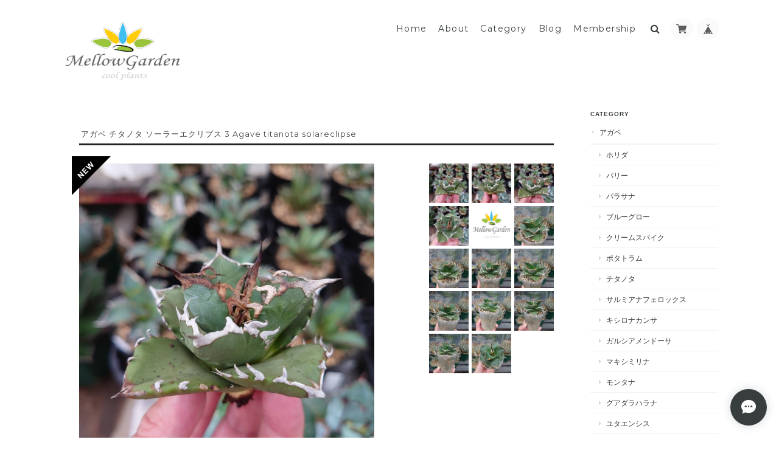

--- FILE ---
content_type: text/html; charset=UTF-8
request_url: https://shop.mellowgarden.jp/items/53757975/reviews?format=user&score=&page=1
body_size: 1009
content:
				<li class="review01__listChild">
			<figure class="review01__itemInfo">
				<a href="/items/41572114" class="review01__imgWrap">
					<img src="https://baseec-img-mng.akamaized.net/images/item/origin/dc35de1e9648b8a2dbe72c7fd87fcd25.jpg?imformat=generic&q=90&im=Resize,width=146,type=normal" alt="アガベ チタノタ 黒鯨 1 Agave titanota black whale" class="review01__img">
				</a>
				<figcaption class="review01__item">
					<i class="review01__iconImg ico--good"></i>
					<p class="review01__itemName">アガベ チタノタ 黒鯨 1 Agave titanota black whale</p>
										<time datetime="2022-10-27" class="review01__date">2022/10/27</time>
				</figcaption>
			</figure><!-- /.review01__itemInfo -->
								</li>
				<li class="review01__listChild">
			<figure class="review01__itemInfo">
				<a href="/items/48845100" class="review01__imgWrap">
					<img src="https://baseec-img-mng.akamaized.net/images/item/origin/ec10f32dffffd602298fb163b6963e95.jpg?imformat=generic&q=90&im=Resize,width=146,type=normal" alt="サンスベリア クレオパトラ 2 Sansevieria Cleopatra hyb" class="review01__img">
				</a>
				<figcaption class="review01__item">
					<i class="review01__iconImg ico--good"></i>
					<p class="review01__itemName">サンスベリア クレオパトラ 2 Sansevieria Cleopatra hyb</p>
										<time datetime="2021-12-12" class="review01__date">2021/12/12</time>
				</figcaption>
			</figure><!-- /.review01__itemInfo -->
						<p class="review01__comment">とても丁寧な対応ありがとうございました(^^)
早い発送、丁寧な梱包とても感謝します。
植物も元気でちゃんと管理されてるのが分かりました。

またよろしくお願いします。</p>
								</li>
				<li class="review01__listChild">
			<figure class="review01__itemInfo">
				<a href="/items/28743731" class="review01__imgWrap">
					<img src="https://baseec-img-mng.akamaized.net/images/item/origin/1f0799a138b76ca8edcb41c6a4f91337.jpg?imformat=generic&q=90&im=Resize,width=146,type=normal" alt="No.2 Sansevieria hallii Pink Bat サンスベリア ピンクーバット 子株付き" class="review01__img">
				</a>
				<figcaption class="review01__item">
					<i class="review01__iconImg ico--good"></i>
					<p class="review01__itemName">No.2 Sansevieria hallii Pink Bat サンスベリア ピンクーバット 子株付き</p>
										<time datetime="2020-05-20" class="review01__date">2020/05/20</time>
				</figcaption>
			</figure><!-- /.review01__itemInfo -->
						<p class="review01__comment">2度目の購入になります。2度とも抜き苗での発送でしたが、梱包などしっかりしていると思います。
株の状態も良いと感じました。商品の株自体は根茎ががっしりとしています。根も太くしっかりとしたものが多数付いていますので、植え替え後の展開も早そうです。商品状態は良いです。
メール、電話での対応等も頂きましたが、信頼できるお店と感じました。
また何かあればよろしくお願いします。</p>
								</li>
				<li class="review01__listChild">
			<figure class="review01__itemInfo">
				<a href="/items/24978216" class="review01__imgWrap">
					<img src="https://baseec-img-mng.akamaized.net/images/item/origin/6e24388114dd2c8079cc6d911b6a48d1.png?imformat=generic&q=90&im=Resize,width=146,type=normal" alt="アーバンプランツポットSサイズ 8色" class="review01__img">
				</a>
				<figcaption class="review01__item">
					<i class="review01__iconImg ico--good"></i>
					<p class="review01__itemName">アーバンプランツポットSサイズ 8色</p>
										<p class="review01__itemVariation">シナモンチャコール/Sサイズ</p>
										<time datetime="2019-12-08" class="review01__date">2019/12/08</time>
				</figcaption>
			</figure><!-- /.review01__itemInfo -->
								</li>
				<li class="review01__listChild">
			<figure class="review01__itemInfo">
				<a href="/items/24978216" class="review01__imgWrap">
					<img src="https://baseec-img-mng.akamaized.net/images/item/origin/6e24388114dd2c8079cc6d911b6a48d1.png?imformat=generic&q=90&im=Resize,width=146,type=normal" alt="アーバンプランツポットSサイズ 8色" class="review01__img">
				</a>
				<figcaption class="review01__item">
					<i class="review01__iconImg ico--good"></i>
					<p class="review01__itemName">アーバンプランツポットSサイズ 8色</p>
										<p class="review01__itemVariation">チャコールミルク/Sサイズ</p>
										<time datetime="2019-12-08" class="review01__date">2019/12/08</time>
				</figcaption>
			</figure><!-- /.review01__itemInfo -->
						<p class="review01__comment">お品物が無事に届きました。丁寧に梱包して頂いており、安心しての良いお取引が出来ました。シナモンチャコールとチャコールミルク いい色で気に入りました♪ また機会があれば 宜しくお願い致します。</p>
								</li>
		